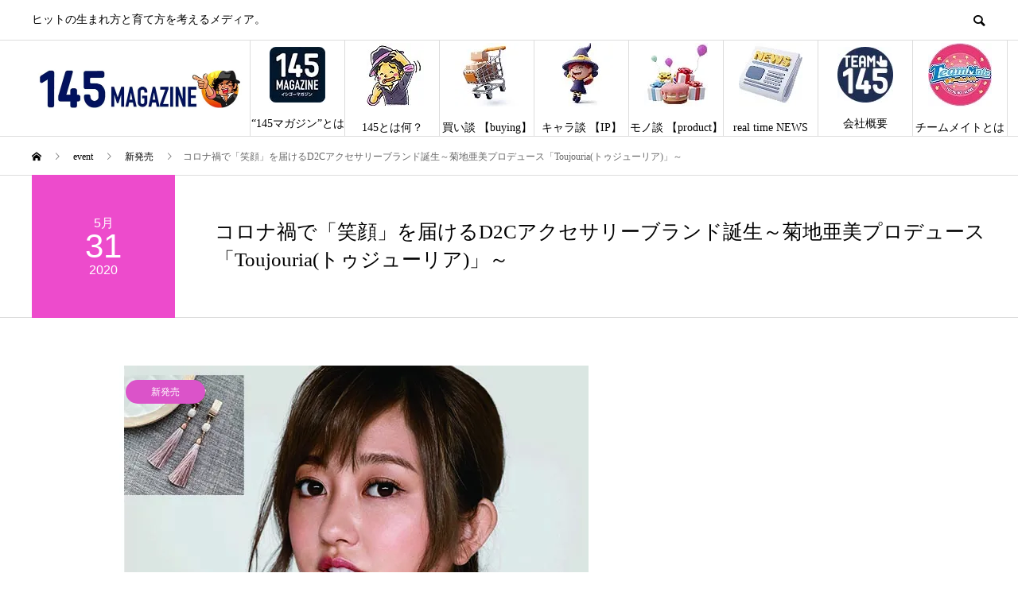

--- FILE ---
content_type: text/html; charset=UTF-8
request_url: https://145magazine.jp/event/kikuchiami2005/
body_size: 17778
content:
<!DOCTYPE html>
<html lang="ja" prefix="og: http://ogp.me/ns#">
<head>
<meta charset="UTF-8">
<meta name="viewport" content="width=device-width">
<meta name="format-detection" content="telephone=no">
<meta name="description" content="　コロナ禍において、皆に明るさをもたらすように、と願いが込められているそのアクセサリーブランドはプロデューサーをつとめる 菊地亜美 さんのひととなりをよく示しています。">
<meta name='robots' content='index, follow, max-image-preview:large, max-snippet:-1, max-video-preview:-1'/>
  <meta property="og:type" content="article">
  <meta property="og:url" content="https://145magazine.jp/event/kikuchiami2005/">
  <meta property="og:title" content="コロナ禍で「笑顔」を届けるD2Cアクセサリーブランド誕生～菊地亜美プロデュース「Toujouria(トゥジューリア)」～ - 145MAGAZINE">
  <meta property="og:description" content="　コロナ禍において、皆に明るさをもたらすように、と願いが込められているそのアクセサリーブランドはプロデューサーをつとめる 菊地亜美 さんのひととなりをよく示しています。">
  <meta property="og:site_name" content="145MAGAZINE">
  <meta property="og:image" content="https://i0.wp.com/145magazine.jp/wp-content/uploads/2020/05/%E8%8F%8A%E5%9C%B0%E4%BA%9C%E7%BE%8ED2C%E3%81%AE%E3%82%A2%E3%82%AF%E3%82%BB%E3%83%95%E3%82%99%E3%83%A9%E3%83%B3%E3%83%88%E3%82%99.jpg?fit=600%2C450&amp;ssl=1">
  <meta property="og:image:secure_url" content="https://i0.wp.com/145magazine.jp/wp-content/uploads/2020/05/%E8%8F%8A%E5%9C%B0%E4%BA%9C%E7%BE%8ED2C%E3%81%AE%E3%82%A2%E3%82%AF%E3%82%BB%E3%83%95%E3%82%99%E3%83%A9%E3%83%B3%E3%83%88%E3%82%99.jpg?fit=600%2C450&amp;ssl=1">
  <meta property="og:image:width" content="600">
  <meta property="og:image:height" content="450">
    <meta property="fb:app_id" content="1171031433228853">
    <meta name="twitter:card" content="summary">
  <meta name="twitter:site" content="@145magazine_jp">
  <meta name="twitter:creator" content="145magazine_jp">
  <meta name="twitter:title" content="コロナ禍で「笑顔」を届けるD2Cアクセサリーブランド誕生～菊地亜美プロデュース「Toujouria(トゥジューリア)」～ - 145MAGAZINE">
  <meta property="twitter:description" content="　コロナ禍において、皆に明るさをもたらすように、と願いが込められているそのアクセサリーブランドはプロデューサーをつとめる 菊地亜美 さんのひととなりをよく示しています。">
    <meta name="twitter:image:src" content="https://i0.wp.com/145magazine.jp/wp-content/uploads/2020/05/%E8%8F%8A%E5%9C%B0%E4%BA%9C%E7%BE%8ED2C%E3%81%AE%E3%82%A2%E3%82%AF%E3%82%BB%E3%83%95%E3%82%99%E3%83%A9%E3%83%B3%E3%83%88%E3%82%99.jpg?resize=450%2C450&amp;ssl=1">
  
	<!-- This site is optimized with the Yoast SEO Premium plugin v24.5 (Yoast SEO v24.9) - https://yoast.com/wordpress/plugins/seo/ -->
	<title>コロナ禍で「笑顔」を届けるD2Cアクセサリーブランド誕生～菊地亜美プロデュース「Toujouria(トゥジューリア)」～ - 145MAGAZINE</title>
	<meta name="description" content="キャラとものづくりと、小売DXと。３つの話題の垣根を超えて、「感度」高くNewsを取り上げ、現場に目を向け「感動」を伝えるメディアです。"/>
	<link rel="canonical" href="https://145magazine.jp/event/kikuchiami2005/"/>
	<meta property="og:locale" content="ja_JP"/>
	<meta property="og:type" content="article"/>
	<meta property="og:title" content="コロナ禍で「笑顔」を届けるD2Cアクセサリーブランド誕生～菊地亜美プロデュース「Toujouria(トゥジューリア)」～"/>
	<meta property="og:description" content="キャラとものづくりと、小売DXと。３つの話題の垣根を超えて、「感度」高くNewsを取り上げ、現場に目を向け「感動」を伝えるメディアです。"/>
	<meta property="og:url" content="https://145magazine.jp/event/kikuchiami2005/"/>
	<meta property="og:site_name" content="145MAGAZINE"/>
	<meta property="article:publisher" content="https://www.facebook.com/145magazine"/>
	<meta property="article:modified_time" content="2025-03-03T11:16:22+00:00"/>
	<meta property="og:image" content="https://145magazine.jp/wp-content/uploads/2020/05/菊地亜美D2Cのアクセブランド.jpg"/>
	<meta property="og:image:width" content="600"/>
	<meta property="og:image:height" content="450"/>
	<meta property="og:image:type" content="image/jpeg"/>
	<meta name="twitter:card" content="summary_large_image"/>
	<meta name="twitter:site" content="@145magazine_jp"/>
	<meta name="twitter:label1" content="推定読み取り時間"/>
	<meta name="twitter:data1" content="5分"/>
	<script type="application/ld+json" class="yoast-schema-graph">{"@context":"https://schema.org","@graph":[{"@type":"WebPage","@id":"https://145magazine.jp/event/kikuchiami2005/","url":"https://145magazine.jp/event/kikuchiami2005/","name":"コロナ禍で「笑顔」を届けるD2Cアクセサリーブランド誕生～菊地亜美プロデュース「Toujouria(トゥジューリア)」～ - 145MAGAZINE","isPartOf":{"@id":"https://145magazine.jp/#website"},"primaryImageOfPage":{"@id":"https://145magazine.jp/event/kikuchiami2005/#primaryimage"},"image":{"@id":"https://145magazine.jp/event/kikuchiami2005/#primaryimage"},"thumbnailUrl":"https://i0.wp.com/145magazine.jp/wp-content/uploads/2020/05/%E8%8F%8A%E5%9C%B0%E4%BA%9C%E7%BE%8ED2C%E3%81%AE%E3%82%A2%E3%82%AF%E3%82%BB%E3%83%95%E3%82%99%E3%83%A9%E3%83%B3%E3%83%88%E3%82%99.jpg?fit=600%2C450&ssl=1","datePublished":"2020-05-31T12:26:55+00:00","dateModified":"2025-03-03T11:16:22+00:00","description":"キャラとものづくりと、小売DXと。３つの話題の垣根を超えて、「感度」高くNewsを取り上げ、現場に目を向け「感動」を伝えるメディアです。","breadcrumb":{"@id":"https://145magazine.jp/event/kikuchiami2005/#breadcrumb"},"inLanguage":"ja","potentialAction":[{"@type":"ReadAction","target":["https://145magazine.jp/event/kikuchiami2005/"]}]},{"@type":"ImageObject","inLanguage":"ja","@id":"https://145magazine.jp/event/kikuchiami2005/#primaryimage","url":"https://i0.wp.com/145magazine.jp/wp-content/uploads/2020/05/%E8%8F%8A%E5%9C%B0%E4%BA%9C%E7%BE%8ED2C%E3%81%AE%E3%82%A2%E3%82%AF%E3%82%BB%E3%83%95%E3%82%99%E3%83%A9%E3%83%B3%E3%83%88%E3%82%99.jpg?fit=600%2C450&ssl=1","contentUrl":"https://i0.wp.com/145magazine.jp/wp-content/uploads/2020/05/%E8%8F%8A%E5%9C%B0%E4%BA%9C%E7%BE%8ED2C%E3%81%AE%E3%82%A2%E3%82%AF%E3%82%BB%E3%83%95%E3%82%99%E3%83%A9%E3%83%B3%E3%83%88%E3%82%99.jpg?fit=600%2C450&ssl=1","width":600,"height":450,"caption":"菊地亜美D2Cのアクセブランド"},{"@type":"BreadcrumbList","@id":"https://145magazine.jp/event/kikuchiami2005/#breadcrumb","itemListElement":[{"@type":"ListItem","position":1,"name":"ホーム","item":"https://145magazine.jp/"},{"@type":"ListItem","position":2,"name":"event","item":"https://145magazine.jp/event/"},{"@type":"ListItem","position":3,"name":"新発売","item":"https://145magazine.jp/event_tag/new-release/"},{"@type":"ListItem","position":4,"name":"コロナ禍で「笑顔」を届けるD2Cアクセサリーブランド誕生～菊地亜美プロデュース「Toujouria(トゥジューリア)」～"}]},{"@type":"WebSite","@id":"https://145magazine.jp/#website","url":"https://145magazine.jp/","name":"145MAGAZINE","description":"ヒットの生まれ方と育て方を考えるメディア。","publisher":{"@id":"https://145magazine.jp/#organization"},"alternateName":"145MAG","potentialAction":[{"@type":"SearchAction","target":{"@type":"EntryPoint","urlTemplate":"https://145magazine.jp/?s={search_term_string}"},"query-input":{"@type":"PropertyValueSpecification","valueRequired":true,"valueName":"search_term_string"}}],"inLanguage":"ja"},{"@type":"Organization","@id":"https://145magazine.jp/#organization","name":"株式会社team145","alternateName":"team145.inc","url":"https://145magazine.jp/","logo":{"@type":"ImageObject","inLanguage":"ja","@id":"https://145magazine.jp/#/schema/logo/image/","url":"https://i0.wp.com/145magazine.jp/wp-content/uploads/2022/02/修正team145ロゴ.jpg?fit=111%2C111&ssl=1","contentUrl":"https://i0.wp.com/145magazine.jp/wp-content/uploads/2022/02/修正team145ロゴ.jpg?fit=111%2C111&ssl=1","width":111,"height":111,"caption":"株式会社team145"},"image":{"@id":"https://145magazine.jp/#/schema/logo/image/"},"sameAs":["https://www.facebook.com/145magazine","https://x.com/145magazine_jp","https://www.youtube.com/@145channel"]}]}</script>
	<!-- / Yoast SEO Premium plugin. -->


<link rel='dns-prefetch' href='//stats.wp.com'/>
<link rel='preconnect' href='//i0.wp.com'/>
<link rel='preconnect' href='//c0.wp.com'/>
<link rel="alternate" type="application/rss+xml" title="145MAGAZINE &raquo; フィード" href="https://145magazine.jp/feed/"/>
<link rel="alternate" type="application/rss+xml" title="145MAGAZINE &raquo; コメントフィード" href="https://145magazine.jp/comments/feed/"/>
<link rel="alternate" title="oEmbed (JSON)" type="application/json+oembed" href="https://145magazine.jp/wp-json/oembed/1.0/embed?url=https%3A%2F%2F145magazine.jp%2Fevent%2Fkikuchiami2005%2F"/>
<link rel="alternate" title="oEmbed (XML)" type="text/xml+oembed" href="https://145magazine.jp/wp-json/oembed/1.0/embed?url=https%3A%2F%2F145magazine.jp%2Fevent%2Fkikuchiami2005%2F&#038;format=xml"/>
		<!-- This site uses the Google Analytics by MonsterInsights plugin v9.2.2 - Using Analytics tracking - https://www.monsterinsights.com/ -->
							<script src="//www.googletagmanager.com/gtag/js?id=G-5XW393XKYZ" data-cfasync="false" data-wpfc-render="false" type="text/javascript" async></script>
			<script data-cfasync="false" data-wpfc-render="false" type="text/javascript">var mi_version='9.2.2';var mi_track_user=true;var mi_no_track_reason='';var MonsterInsightsDefaultLocations={"page_location":"https:\/\/145magazine.jp\/event\/kikuchiami2005\/"};if(typeof MonsterInsightsPrivacyGuardFilter==='function'){var MonsterInsightsLocations=(typeof MonsterInsightsExcludeQuery==='object')?MonsterInsightsPrivacyGuardFilter(MonsterInsightsExcludeQuery):MonsterInsightsPrivacyGuardFilter(MonsterInsightsDefaultLocations);}else{var MonsterInsightsLocations=(typeof MonsterInsightsExcludeQuery==='object')?MonsterInsightsExcludeQuery:MonsterInsightsDefaultLocations;}var disableStrs=['ga-disable-G-5XW393XKYZ',];function __gtagTrackerIsOptedOut(){for(var index=0;index<disableStrs.length;index++){if(document.cookie.indexOf(disableStrs[index]+'=true')>-1){return true;}}return false;}if(__gtagTrackerIsOptedOut()){for(var index=0;index<disableStrs.length;index++){window[disableStrs[index]]=true;}}function __gtagTrackerOptout(){for(var index=0;index<disableStrs.length;index++){document.cookie=disableStrs[index]+'=true; expires=Thu, 31 Dec 2099 23:59:59 UTC; path=/';window[disableStrs[index]]=true;}}if('undefined'===typeof gaOptout){function gaOptout(){__gtagTrackerOptout();}}window.dataLayer=window.dataLayer||[];window.MonsterInsightsDualTracker={helpers:{},trackers:{},};if(mi_track_user){function __gtagDataLayer(){dataLayer.push(arguments);}function __gtagTracker(type,name,parameters){if(!parameters){parameters={};}if(parameters.send_to){__gtagDataLayer.apply(null,arguments);return;}if(type==='event'){parameters.send_to=monsterinsights_frontend.v4_id;var hookName=name;if(typeof parameters['event_category']!=='undefined'){hookName=parameters['event_category']+':'+name;}if(typeof MonsterInsightsDualTracker.trackers[hookName]!=='undefined'){MonsterInsightsDualTracker.trackers[hookName](parameters);}else{__gtagDataLayer('event',name,parameters);}}else{__gtagDataLayer.apply(null,arguments);}}__gtagTracker('js',new Date());__gtagTracker('set',{'developer_id.dZGIzZG':true,});if(MonsterInsightsLocations.page_location){__gtagTracker('set',MonsterInsightsLocations);}__gtagTracker('config','G-5XW393XKYZ',{"forceSSL":"true","link_attribution":"true"});window.gtag=__gtagTracker;(function(){var noopfn=function(){return null;};var newtracker=function(){return new Tracker();};var Tracker=function(){return null;};var p=Tracker.prototype;p.get=noopfn;p.set=noopfn;p.send=function(){var args=Array.prototype.slice.call(arguments);args.unshift('send');__gaTracker.apply(null,args);};var __gaTracker=function(){var len=arguments.length;if(len===0){return;}var f=arguments[len-1];if(typeof f!=='object'||f===null||typeof f.hitCallback!=='function'){if('send'===arguments[0]){var hitConverted,hitObject=false,action;if('event'===arguments[1]){if('undefined'!==typeof arguments[3]){hitObject={'eventAction':arguments[3],'eventCategory':arguments[2],'eventLabel':arguments[4],'value':arguments[5]?arguments[5]:1,}}}if('pageview'===arguments[1]){if('undefined'!==typeof arguments[2]){hitObject={'eventAction':'page_view','page_path':arguments[2],}}}if(typeof arguments[2]==='object'){hitObject=arguments[2];}if(typeof arguments[5]==='object'){Object.assign(hitObject,arguments[5]);}if('undefined'!==typeof arguments[1].hitType){hitObject=arguments[1];if('pageview'===hitObject.hitType){hitObject.eventAction='page_view';}}if(hitObject){action='timing'===arguments[1].hitType?'timing_complete':hitObject.eventAction;hitConverted=mapArgs(hitObject);__gtagTracker('event',action,hitConverted);}}return;}function mapArgs(args){var arg,hit={};var gaMap={'eventCategory':'event_category','eventAction':'event_action','eventLabel':'event_label','eventValue':'event_value','nonInteraction':'non_interaction','timingCategory':'event_category','timingVar':'name','timingValue':'value','timingLabel':'event_label','page':'page_path','location':'page_location','title':'page_title','referrer':'page_referrer',};for(arg in args){if(!(!args.hasOwnProperty(arg)||!gaMap.hasOwnProperty(arg))){hit[gaMap[arg]]=args[arg];}else{hit[arg]=args[arg];}}return hit;}try{f.hitCallback();}catch(ex){}};__gaTracker.create=newtracker;__gaTracker.getByName=newtracker;__gaTracker.getAll=function(){return[];};__gaTracker.remove=noopfn;__gaTracker.loaded=true;window['__gaTracker']=__gaTracker;})();}else{console.log("");(function(){function __gtagTracker(){return null;}window['__gtagTracker']=__gtagTracker;window['gtag']=__gtagTracker;})();}</script>
				<!-- / Google Analytics by MonsterInsights -->
		<style id='wp-img-auto-sizes-contain-inline-css' type='text/css'>img:is([sizes=auto i],[sizes^="auto," i]){contain-intrinsic-size:3000px 1500px}</style>
<link rel='stylesheet' id='jetpack_related-posts-css' href='https://c0.wp.com/p/jetpack/14.2/modules/related-posts/related-posts.css' type='text/css' media='all'/>
<style id='wp-block-library-inline-css' type='text/css'>:root{--wp-block-synced-color:#7a00df;--wp-block-synced-color--rgb:122 , 0 , 223;--wp-bound-block-color:var(--wp-block-synced-color);--wp-editor-canvas-background:#ddd;--wp-admin-theme-color:#007cba;--wp-admin-theme-color--rgb:0 , 124 , 186;--wp-admin-theme-color-darker-10:#006ba1;--wp-admin-theme-color-darker-10--rgb:0 , 107 , 160.5;--wp-admin-theme-color-darker-20:#005a87;--wp-admin-theme-color-darker-20--rgb:0 , 90 , 135;--wp-admin-border-width-focus:2px}@media (min-resolution:192dpi){:root{--wp-admin-border-width-focus:1.5px}}.wp-element-button{cursor:pointer}:root .has-very-light-gray-background-color{background-color:#eee}:root .has-very-dark-gray-background-color{background-color:#313131}:root .has-very-light-gray-color{color:#eee}:root .has-very-dark-gray-color{color:#313131}:root .has-vivid-green-cyan-to-vivid-cyan-blue-gradient-background{background:linear-gradient(135deg,#00d084,#0693e3)}:root .has-purple-crush-gradient-background{background:linear-gradient(135deg,#34e2e4,#4721fb 50%,#ab1dfe)}:root .has-hazy-dawn-gradient-background{background:linear-gradient(135deg,#faaca8,#dad0ec)}:root .has-subdued-olive-gradient-background{background:linear-gradient(135deg,#fafae1,#67a671)}:root .has-atomic-cream-gradient-background{background:linear-gradient(135deg,#fdd79a,#004a59)}:root .has-nightshade-gradient-background{background:linear-gradient(135deg,#330968,#31cdcf)}:root .has-midnight-gradient-background{background:linear-gradient(135deg,#020381,#2874fc)}:root{--wp--preset--font-size--normal:16px;--wp--preset--font-size--huge:42px}.has-regular-font-size{font-size:1em}.has-larger-font-size{font-size:2.625em}.has-normal-font-size{font-size:var(--wp--preset--font-size--normal)}.has-huge-font-size{font-size:var(--wp--preset--font-size--huge)}.has-text-align-center{text-align:center}.has-text-align-left{text-align:left}.has-text-align-right{text-align:right}.has-fit-text{white-space:nowrap!important}#end-resizable-editor-section{display:none}.aligncenter{clear:both}.items-justified-left{justify-content:flex-start}.items-justified-center{justify-content:center}.items-justified-right{justify-content:flex-end}.items-justified-space-between{justify-content:space-between}.screen-reader-text{border:0;clip-path:inset(50%);height:1px;margin:-1px;overflow:hidden;padding:0;position:absolute;width:1px;word-wrap:normal!important}.screen-reader-text:focus{background-color:#ddd;clip-path:none;color:#444;display:block;font-size:1em;height:auto;left:5px;line-height:normal;padding:15px 23px 14px;text-decoration:none;top:5px;width:auto;z-index:100000}html :where(.has-border-color){border-style:solid}html :where([style*=border-top-color]){border-top-style:solid}html :where([style*=border-right-color]){border-right-style:solid}html :where([style*=border-bottom-color]){border-bottom-style:solid}html :where([style*=border-left-color]){border-left-style:solid}html :where([style*=border-width]){border-style:solid}html :where([style*=border-top-width]){border-top-style:solid}html :where([style*=border-right-width]){border-right-style:solid}html :where([style*=border-bottom-width]){border-bottom-style:solid}html :where([style*=border-left-width]){border-left-style:solid}html :where(img[class*=wp-image-]){height:auto;max-width:100%}:where(figure){margin:0 0 1em}html :where(.is-position-sticky){--wp-admin--admin-bar--position-offset:var(--wp-admin--admin-bar--height,0)}@media screen and (max-width:600px){html :where(.is-position-sticky){--wp-admin--admin-bar--position-offset:0}}</style><style id='wp-block-image-inline-css' type='text/css'>.wp-block-image>a,.wp-block-image>figure>a{display:inline-block}.wp-block-image img{box-sizing:border-box;height:auto;max-width:100%;vertical-align:bottom}@media not (prefers-reduced-motion){.wp-block-image img.hide{visibility:hidden}.wp-block-image img.show{animation:show-content-image .4s}}.wp-block-image[style*="border-radius"] img,.wp-block-image[style*="border-radius"]>a{border-radius:inherit}.wp-block-image.has-custom-border img{box-sizing:border-box}.wp-block-image.aligncenter{text-align:center}.wp-block-image.alignfull>a,.wp-block-image.alignwide>a{width:100%}.wp-block-image.alignfull img,.wp-block-image.alignwide img{height:auto;width:100%}.wp-block-image .aligncenter,.wp-block-image .alignleft,.wp-block-image .alignright,.wp-block-image.aligncenter,.wp-block-image.alignleft,.wp-block-image.alignright{display:table}.wp-block-image .aligncenter>figcaption,.wp-block-image .alignleft>figcaption,.wp-block-image .alignright>figcaption,.wp-block-image.aligncenter>figcaption,.wp-block-image.alignleft>figcaption,.wp-block-image.alignright>figcaption{caption-side:bottom;display:table-caption}.wp-block-image .alignleft{float:left;margin:.5em 1em .5em 0}.wp-block-image .alignright{float:right;margin:.5em 0 .5em 1em}.wp-block-image .aligncenter{margin-left:auto;margin-right:auto}.wp-block-image :where(figcaption){margin-bottom:1em;margin-top:.5em}.wp-block-image.is-style-circle-mask img{border-radius:9999px}@supports ((-webkit-mask-image:none) or (mask-image:none)) or (-webkit-mask-image:none){.wp-block-image.is-style-circle-mask img{border-radius:0;-webkit-mask-image:url('data:image/svg+xml;utf8,<svg viewBox="0 0 100 100" xmlns="http://www.w3.org/2000/svg"><circle cx="50" cy="50" r="50"/></svg>');mask-image:url('data:image/svg+xml;utf8,<svg viewBox="0 0 100 100" xmlns="http://www.w3.org/2000/svg"><circle cx="50" cy="50" r="50"/></svg>');mask-mode:alpha;-webkit-mask-position:center;mask-position:center;-webkit-mask-repeat:no-repeat;mask-repeat:no-repeat;-webkit-mask-size:contain;mask-size:contain}}:root :where(.wp-block-image.is-style-rounded img,.wp-block-image .is-style-rounded img){border-radius:9999px}.wp-block-image figure{margin:0}.wp-lightbox-container{display:flex;flex-direction:column;position:relative}.wp-lightbox-container img{cursor:zoom-in}.wp-lightbox-container img:hover+button{opacity:1}.wp-lightbox-container button{align-items:center;backdrop-filter:blur(16px) saturate(180%);background-color:#5a5a5a40;border:none;border-radius:4px;cursor:zoom-in;display:flex;height:20px;justify-content:center;opacity:0;padding:0;position:absolute;right:16px;text-align:center;top:16px;width:20px;z-index:100}@media not (prefers-reduced-motion){.wp-lightbox-container button{transition:opacity .2s ease}}.wp-lightbox-container button:focus-visible{outline:3px auto #5a5a5a40;outline:3px auto -webkit-focus-ring-color;outline-offset:3px}.wp-lightbox-container button:hover{cursor:pointer;opacity:1}.wp-lightbox-container button:focus{opacity:1}.wp-lightbox-container button:focus,.wp-lightbox-container button:hover,.wp-lightbox-container button:not(:hover):not(:active):not(.has-background){background-color:#5a5a5a40;border:none}.wp-lightbox-overlay{box-sizing:border-box;cursor:zoom-out;height:100vh;left:0;overflow:hidden;position:fixed;top:0;visibility:hidden;width:100%;z-index:100000}.wp-lightbox-overlay .close-button{align-items:center;cursor:pointer;display:flex;justify-content:center;min-height:40px;min-width:40px;padding:0;position:absolute;right:calc(env(safe-area-inset-right) + 16px);top:calc(env(safe-area-inset-top) + 16px);z-index:5000000}.wp-lightbox-overlay .close-button:focus,.wp-lightbox-overlay .close-button:hover,.wp-lightbox-overlay .close-button:not(:hover):not(:active):not(.has-background){background:none;border:none}.wp-lightbox-overlay .lightbox-image-container{height:var(--wp--lightbox-container-height);left:50%;overflow:hidden;position:absolute;top:50%;transform:translate(-50%,-50%);transform-origin:top left;width:var(--wp--lightbox-container-width);z-index:9999999999}.wp-lightbox-overlay .wp-block-image{align-items:center;box-sizing:border-box;display:flex;height:100%;justify-content:center;margin:0;position:relative;transform-origin:0 0;width:100%;z-index:3000000}.wp-lightbox-overlay .wp-block-image img{height:var(--wp--lightbox-image-height);min-height:var(--wp--lightbox-image-height);min-width:var(--wp--lightbox-image-width);width:var(--wp--lightbox-image-width)}.wp-lightbox-overlay .wp-block-image figcaption{display:none}.wp-lightbox-overlay button{background:none;border:none}.wp-lightbox-overlay .scrim{background-color:#fff;height:100%;opacity:.9;position:absolute;width:100%;z-index:2000000}.wp-lightbox-overlay.active{visibility:visible}@media not (prefers-reduced-motion){.wp-lightbox-overlay.active{animation:turn-on-visibility .25s both}.wp-lightbox-overlay.active img{animation:turn-on-visibility .35s both}.wp-lightbox-overlay.show-closing-animation:not(.active){animation:turn-off-visibility .35s both}.wp-lightbox-overlay.show-closing-animation:not(.active) img{animation:turn-off-visibility .25s both}.wp-lightbox-overlay.zoom.active{animation:none;opacity:1;visibility:visible}.wp-lightbox-overlay.zoom.active .lightbox-image-container{animation:lightbox-zoom-in .4s}.wp-lightbox-overlay.zoom.active .lightbox-image-container img{animation:none}.wp-lightbox-overlay.zoom.active .scrim{animation:turn-on-visibility .4s forwards}.wp-lightbox-overlay.zoom.show-closing-animation:not(.active){animation:none}.wp-lightbox-overlay.zoom.show-closing-animation:not(.active) .lightbox-image-container{animation:lightbox-zoom-out .4s}.wp-lightbox-overlay.zoom.show-closing-animation:not(.active) .lightbox-image-container img{animation:none}.wp-lightbox-overlay.zoom.show-closing-animation:not(.active) .scrim{animation:turn-off-visibility .4s forwards}}@keyframes show-content-image{0%{visibility:hidden}99%{visibility:hidden}to{visibility:visible}}@keyframes turn-on-visibility{0%{opacity:0}to{opacity:1}}@keyframes turn-off-visibility{0%{opacity:1;visibility:visible}99%{opacity:0;visibility:visible}to{opacity:0;visibility:hidden}}@keyframes lightbox-zoom-in{0%{transform:translate(calc((-100vw + var(--wp--lightbox-scrollbar-width))/2 + var(--wp--lightbox-initial-left-position)),calc(-50vh + var(--wp--lightbox-initial-top-position))) scale(var(--wp--lightbox-scale))}to{transform:translate(-50%,-50%) scale(1)}}@keyframes lightbox-zoom-out{0%{transform:translate(-50%,-50%) scale(1);visibility:visible}99%{visibility:visible}to{transform:translate(calc((-100vw + var(--wp--lightbox-scrollbar-width))/2 + var(--wp--lightbox-initial-left-position)),calc(-50vh + var(--wp--lightbox-initial-top-position))) scale(var(--wp--lightbox-scale));visibility:hidden}}</style>
<style id='global-styles-inline-css' type='text/css'>:root{--wp--preset--aspect-ratio--square:1;--wp--preset--aspect-ratio--4-3: 4/3;--wp--preset--aspect-ratio--3-4: 3/4;--wp--preset--aspect-ratio--3-2: 3/2;--wp--preset--aspect-ratio--2-3: 2/3;--wp--preset--aspect-ratio--16-9: 16/9;--wp--preset--aspect-ratio--9-16: 9/16;--wp--preset--color--black:#000;--wp--preset--color--cyan-bluish-gray:#abb8c3;--wp--preset--color--white:#fff;--wp--preset--color--pale-pink:#f78da7;--wp--preset--color--vivid-red:#cf2e2e;--wp--preset--color--luminous-vivid-orange:#ff6900;--wp--preset--color--luminous-vivid-amber:#fcb900;--wp--preset--color--light-green-cyan:#7bdcb5;--wp--preset--color--vivid-green-cyan:#00d084;--wp--preset--color--pale-cyan-blue:#8ed1fc;--wp--preset--color--vivid-cyan-blue:#0693e3;--wp--preset--color--vivid-purple:#9b51e0;--wp--preset--gradient--vivid-cyan-blue-to-vivid-purple:linear-gradient(135deg,#0693e3 0%,#9b51e0 100%);--wp--preset--gradient--light-green-cyan-to-vivid-green-cyan:linear-gradient(135deg,#7adcb4 0%,#00d082 100%);--wp--preset--gradient--luminous-vivid-amber-to-luminous-vivid-orange:linear-gradient(135deg,#fcb900 0%,#ff6900 100%);--wp--preset--gradient--luminous-vivid-orange-to-vivid-red:linear-gradient(135deg,#ff6900 0%,#cf2e2e 100%);--wp--preset--gradient--very-light-gray-to-cyan-bluish-gray:linear-gradient(135deg,#eee 0%,#a9b8c3 100%);--wp--preset--gradient--cool-to-warm-spectrum:linear-gradient(135deg,#4aeadc 0%,#9778d1 20%,#cf2aba 40%,#ee2c82 60%,#fb6962 80%,#fef84c 100%);--wp--preset--gradient--blush-light-purple:linear-gradient(135deg,#ffceec 0%,#9896f0 100%);--wp--preset--gradient--blush-bordeaux:linear-gradient(135deg,#fecda5 0%,#fe2d2d 50%,#6b003e 100%);--wp--preset--gradient--luminous-dusk:linear-gradient(135deg,#ffcb70 0%,#c751c0 50%,#4158d0 100%);--wp--preset--gradient--pale-ocean:linear-gradient(135deg,#fff5cb 0%,#b6e3d4 50%,#33a7b5 100%);--wp--preset--gradient--electric-grass:linear-gradient(135deg,#caf880 0%,#71ce7e 100%);--wp--preset--gradient--midnight:linear-gradient(135deg,#020381 0%,#2874fc 100%);--wp--preset--font-size--small:13px;--wp--preset--font-size--medium:20px;--wp--preset--font-size--large:36px;--wp--preset--font-size--x-large:42px;--wp--preset--spacing--20:.44rem;--wp--preset--spacing--30:.67rem;--wp--preset--spacing--40:1rem;--wp--preset--spacing--50:1.5rem;--wp--preset--spacing--60:2.25rem;--wp--preset--spacing--70:3.38rem;--wp--preset--spacing--80:5.06rem;--wp--preset--shadow--natural:6px 6px 9px rgba(0,0,0,.2);--wp--preset--shadow--deep:12px 12px 50px rgba(0,0,0,.4);--wp--preset--shadow--sharp:6px 6px 0 rgba(0,0,0,.2);--wp--preset--shadow--outlined:6px 6px 0 -3px #fff , 6px 6px #000;--wp--preset--shadow--crisp:6px 6px 0 #000}:where(.is-layout-flex){gap:.5em}:where(.is-layout-grid){gap:.5em}body .is-layout-flex{display:flex}.is-layout-flex{flex-wrap:wrap;align-items:center}.is-layout-flex > :is(*, div){margin:0}body .is-layout-grid{display:grid}.is-layout-grid > :is(*, div){margin:0}:where(.wp-block-columns.is-layout-flex){gap:2em}:where(.wp-block-columns.is-layout-grid){gap:2em}:where(.wp-block-post-template.is-layout-flex){gap:1.25em}:where(.wp-block-post-template.is-layout-grid){gap:1.25em}.has-black-color{color:var(--wp--preset--color--black)!important}.has-cyan-bluish-gray-color{color:var(--wp--preset--color--cyan-bluish-gray)!important}.has-white-color{color:var(--wp--preset--color--white)!important}.has-pale-pink-color{color:var(--wp--preset--color--pale-pink)!important}.has-vivid-red-color{color:var(--wp--preset--color--vivid-red)!important}.has-luminous-vivid-orange-color{color:var(--wp--preset--color--luminous-vivid-orange)!important}.has-luminous-vivid-amber-color{color:var(--wp--preset--color--luminous-vivid-amber)!important}.has-light-green-cyan-color{color:var(--wp--preset--color--light-green-cyan)!important}.has-vivid-green-cyan-color{color:var(--wp--preset--color--vivid-green-cyan)!important}.has-pale-cyan-blue-color{color:var(--wp--preset--color--pale-cyan-blue)!important}.has-vivid-cyan-blue-color{color:var(--wp--preset--color--vivid-cyan-blue)!important}.has-vivid-purple-color{color:var(--wp--preset--color--vivid-purple)!important}.has-black-background-color{background-color:var(--wp--preset--color--black)!important}.has-cyan-bluish-gray-background-color{background-color:var(--wp--preset--color--cyan-bluish-gray)!important}.has-white-background-color{background-color:var(--wp--preset--color--white)!important}.has-pale-pink-background-color{background-color:var(--wp--preset--color--pale-pink)!important}.has-vivid-red-background-color{background-color:var(--wp--preset--color--vivid-red)!important}.has-luminous-vivid-orange-background-color{background-color:var(--wp--preset--color--luminous-vivid-orange)!important}.has-luminous-vivid-amber-background-color{background-color:var(--wp--preset--color--luminous-vivid-amber)!important}.has-light-green-cyan-background-color{background-color:var(--wp--preset--color--light-green-cyan)!important}.has-vivid-green-cyan-background-color{background-color:var(--wp--preset--color--vivid-green-cyan)!important}.has-pale-cyan-blue-background-color{background-color:var(--wp--preset--color--pale-cyan-blue)!important}.has-vivid-cyan-blue-background-color{background-color:var(--wp--preset--color--vivid-cyan-blue)!important}.has-vivid-purple-background-color{background-color:var(--wp--preset--color--vivid-purple)!important}.has-black-border-color{border-color:var(--wp--preset--color--black)!important}.has-cyan-bluish-gray-border-color{border-color:var(--wp--preset--color--cyan-bluish-gray)!important}.has-white-border-color{border-color:var(--wp--preset--color--white)!important}.has-pale-pink-border-color{border-color:var(--wp--preset--color--pale-pink)!important}.has-vivid-red-border-color{border-color:var(--wp--preset--color--vivid-red)!important}.has-luminous-vivid-orange-border-color{border-color:var(--wp--preset--color--luminous-vivid-orange)!important}.has-luminous-vivid-amber-border-color{border-color:var(--wp--preset--color--luminous-vivid-amber)!important}.has-light-green-cyan-border-color{border-color:var(--wp--preset--color--light-green-cyan)!important}.has-vivid-green-cyan-border-color{border-color:var(--wp--preset--color--vivid-green-cyan)!important}.has-pale-cyan-blue-border-color{border-color:var(--wp--preset--color--pale-cyan-blue)!important}.has-vivid-cyan-blue-border-color{border-color:var(--wp--preset--color--vivid-cyan-blue)!important}.has-vivid-purple-border-color{border-color:var(--wp--preset--color--vivid-purple)!important}.has-vivid-cyan-blue-to-vivid-purple-gradient-background{background:var(--wp--preset--gradient--vivid-cyan-blue-to-vivid-purple)!important}.has-light-green-cyan-to-vivid-green-cyan-gradient-background{background:var(--wp--preset--gradient--light-green-cyan-to-vivid-green-cyan)!important}.has-luminous-vivid-amber-to-luminous-vivid-orange-gradient-background{background:var(--wp--preset--gradient--luminous-vivid-amber-to-luminous-vivid-orange)!important}.has-luminous-vivid-orange-to-vivid-red-gradient-background{background:var(--wp--preset--gradient--luminous-vivid-orange-to-vivid-red)!important}.has-very-light-gray-to-cyan-bluish-gray-gradient-background{background:var(--wp--preset--gradient--very-light-gray-to-cyan-bluish-gray)!important}.has-cool-to-warm-spectrum-gradient-background{background:var(--wp--preset--gradient--cool-to-warm-spectrum)!important}.has-blush-light-purple-gradient-background{background:var(--wp--preset--gradient--blush-light-purple)!important}.has-blush-bordeaux-gradient-background{background:var(--wp--preset--gradient--blush-bordeaux)!important}.has-luminous-dusk-gradient-background{background:var(--wp--preset--gradient--luminous-dusk)!important}.has-pale-ocean-gradient-background{background:var(--wp--preset--gradient--pale-ocean)!important}.has-electric-grass-gradient-background{background:var(--wp--preset--gradient--electric-grass)!important}.has-midnight-gradient-background{background:var(--wp--preset--gradient--midnight)!important}.has-small-font-size{font-size:var(--wp--preset--font-size--small)!important}.has-medium-font-size{font-size:var(--wp--preset--font-size--medium)!important}.has-large-font-size{font-size:var(--wp--preset--font-size--large)!important}.has-x-large-font-size{font-size:var(--wp--preset--font-size--x-large)!important}</style>

<style id='classic-theme-styles-inline-css' type='text/css'>.wp-block-button__link{color:#fff;background-color:#32373c;border-radius:9999px;box-shadow:none;text-decoration:none;padding:calc(.667em + 2px) calc(1.333em + 2px);font-size:1.125em}.wp-block-file__button{background:#32373c;color:#fff;text-decoration:none}</style>
<link rel='stylesheet' id='swpm.common-css' href='https://145magazine.jp/wp-content/plugins/simple-membership/css/swpm.common.css?ver=4.4.8' type='text/css' media='all'/>
<link rel='stylesheet' id='swpm-form-builder-css-css' href='https://145magazine.jp/wp-content/plugins/swpm-form-builder/css/swpm-form-builder.css?ver=4.9.3' type='text/css' media='all'/>
<link rel='stylesheet' id='swpm-jqueryui-css-css' href='https://145magazine.jp/wp-content/plugins/swpm-form-builder/css/smoothness/jquery-ui-1.10.3.min.css?ver=4.9.3' type='text/css' media='all'/>
<link rel='stylesheet' id='avant-slick-css' href='https://145magazine.jp/wp-content/themes/avant_tcd060/assets/css/slick.min.css?ver=6.9' type='text/css' media='all'/>
<link rel='stylesheet' id='avant-slick-theme-css' href='https://145magazine.jp/wp-content/themes/avant_tcd060/assets/css/slick-theme.min.css?ver=6.9' type='text/css' media='all'/>
<link rel='stylesheet' id='avant-style-css' href='https://145magazine.jp/wp-content/themes/avant_tcd060/style.css?ver=1.3' type='text/css' media='all'/>
<script type="text/javascript" src="https://c0.wp.com/c/6.9/wp-includes/js/jquery/jquery.min.js" id="jquery-core-js"></script>
<script type="text/javascript" src="https://c0.wp.com/c/6.9/wp-includes/js/jquery/jquery-migrate.min.js" id="jquery-migrate-js"></script>
<script type="text/javascript" id="jetpack_related-posts-js-extra">//<![CDATA[
var related_posts_js_options={"post_heading":"h4"};
//]]></script>
<script type="text/javascript" src="https://c0.wp.com/p/jetpack/14.2/_inc/build/related-posts/related-posts.min.js" id="jetpack_related-posts-js"></script>
<script type="text/javascript" src="https://145magazine.jp/wp-content/plugins/google-analytics-for-wordpress/assets/js/frontend-gtag.min.js?ver=9.2.2" id="monsterinsights-frontend-script-js" async="async" data-wp-strategy="async"></script>
<script data-cfasync="false" data-wpfc-render="false" type="text/javascript" id='monsterinsights-frontend-script-js-extra'>//<![CDATA[
var monsterinsights_frontend={"js_events_tracking":"true","download_extensions":"doc,pdf,ppt,zip,xls,docx,pptx,xlsx","inbound_paths":"[{\"path\":\"\\\/go\\\/\",\"label\":\"affiliate\"},{\"path\":\"\\\/recommend\\\/\",\"label\":\"affiliate\"}]","home_url":"https:\/\/145magazine.jp","hash_tracking":"false","v4_id":"G-5XW393XKYZ"};
//]]></script>
<script type="text/javascript" src="https://145magazine.jp/wp-content/themes/avant_tcd060/assets/js/slick.min.js?ver=1.3" id="avant-slick-js"></script>
<link rel="https://api.w.org/" href="https://145magazine.jp/wp-json/"/><link rel='shortlink' href='https://145magazine.jp/?p=41344'/>
	<style>img#wpstats{display:none}</style>
		<!-- <meta name="swpm" version="4.9.3" /> -->
<link rel="shortcut icon" href="https://145magazine.jp/wp-content/uploads/2020/04/New145マガジンロゴ.jpg">
<style>.c-comment__form-submit:hover,.c-pw__btn:hover,.p-cb__item-btn a,.p-headline,.p-index-event__btn a,.p-nav02__item a,.p-readmore__btn,.p-pager__item span,.p-page-links a{background:#00125d}.c-pw__btn,.p-cb__item-btn a:hover,.p-index-event__btn a:hover,.p-pagetop a:hover,.p-nav02__item a:hover,.p-readmore__btn:hover,.p-page-links>span,.p-page-links a:hover{background:#8224e3}.p-entry__body a{color:#1e73be}body{font-family:"Times New Roman","游明朝","Yu Mincho","游明朝体","YuMincho","ヒラギノ明朝 Pro W3","Hiragino Mincho Pro","HiraMinProN-W3","HGS明朝E","ＭＳ Ｐ明朝","MS PMincho",serif;font-weight:500}.c-logo,.p-entry__header02-title,.p-entry__header02-upper-title,.p-entry__title,.p-footer-widgets__item-title,.p-headline h2,.p-headline02__title,.p-page-header__lower-title,.p-page-header__upper-title,.p-widget__title{font-family:"Times New Roman","游明朝","Yu Mincho","游明朝体","YuMincho","ヒラギノ明朝 Pro W3","Hiragino Mincho Pro","HiraMinProN-W3","HGS明朝E","ＭＳ Ｐ明朝","MS PMincho",serif;font-weight:500}.p-page-header__title{transition-delay:3s}.p-hover-effect--type1:hover img{-webkit-transform:scale(1.2);transform:scale(1.2)}.l-header{background:#fff}.p-global-nav>ul>li>a{color:#000}.p-global-nav .sub-menu a{background:#000;color:#fff}.p-global-nav .sub-menu a:hover{background:#333;color:#fff}.p-global-nav .menu-item-24875.current-menu-item>a,.p-global-nav .menu-item-24875>a:hover{color:#000}.p-global-nav .menu-item-24875.current-menu-item>a::before,.p-global-nav .menu-item-24875>a:hover::before{background:#000}.p-global-nav .menu-item-17977.current-menu-item>a,.p-global-nav .menu-item-17977>a:hover{color:#000}.p-global-nav .menu-item-17977.current-menu-item>a::before,.p-global-nav .menu-item-17977>a:hover::before{background:#000}.p-global-nav .menu-item-858.current-menu-item>a,.p-global-nav .menu-item-858>a:hover{color:#81d742}.p-global-nav .menu-item-858.current-menu-item>a::before,.p-global-nav .menu-item-858>a:hover::before{background:#81d742}.p-global-nav .menu-item-268.current-menu-item>a,.p-global-nav .menu-item-268>a:hover{color:#d33}.p-global-nav .menu-item-268.current-menu-item>a::before,.p-global-nav .menu-item-268>a:hover::before{background:#d33}.p-global-nav .menu-item-52240.current-menu-item>a,.p-global-nav .menu-item-52240>a:hover{color:#000}.p-global-nav .menu-item-52240.current-menu-item>a::before,.p-global-nav .menu-item-52240>a:hover::before{background:#000}.p-global-nav .menu-item-41608.current-menu-item>a,.p-global-nav .menu-item-41608>a:hover{color:#000}.p-global-nav .menu-item-41608.current-menu-item>a::before,.p-global-nav .menu-item-41608>a:hover::before{background:#000}.p-global-nav .menu-item-15070.current-menu-item>a,.p-global-nav .menu-item-15070>a:hover{color:#000}.p-global-nav .menu-item-15070.current-menu-item>a::before,.p-global-nav .menu-item-15070>a:hover::before{background:#000}.p-global-nav .menu-item-31221.current-menu-item>a,.p-global-nav .menu-item-31221>a:hover{color:#000}.p-global-nav .menu-item-31221.current-menu-item>a::before,.p-global-nav .menu-item-31221>a:hover::before{background:#000}.p-footer-links{background:#e6f1f7}.p-footer-widgets{background:#fff}.p-copyright{background:#e6f1f7}.p-ad-info__label{background:#000;color:#fff;font-size:11px}#site-info-widget-5 .p-info__btn{background:#d33;color:#fff}#site-info-widget-5 .p-info__btn:hover{background:#ee2;color:#fff}#site-info-widget-6 .p-info__btn{background:#d33;color:#fff}#site-info-widget-6 .p-info__btn:hover{background:#ee2;color:#fff}#site-info-widget-7 .p-info__btn{background:#d33;color:#fff}#site-info-widget-7 .p-info__btn:hover{background:#ee2;color:#fff}#site-info-widget-8 .p-info__btn{background:#d33;color:#fff}#site-info-widget-8 .p-info__btn:hover{background:#ee2;color:#fff}#site-info-widget-9 .p-info__btn{background:#d33;color:#fff}#site-info-widget-9 .p-info__btn:hover{background:#ee2;color:#fff}#site-info-widget-10 .p-info__btn{background:#d33;color:#fff}#site-info-widget-10 .p-info__btn:hover{background:#ee2;color:#fff}#site-info-widget-11 .p-info__btn{background:#d33;color:#fff}#site-info-widget-11 .p-info__btn:hover{background:#ee2;color:#fff}.p-page-header{background-image:url(https://145magazine.jp/wp-content/uploads/2020/04/FaceBook文字なし-80.jpg)}.p-page-header::before{background-color:#b2b200}.p-page-header__upper-title{font-size:50px}.p-page-header__lower-title{font-size:32px}.p-article07 a[class^="p-hover-effect--"]{border-radius:10px}.p-slider .p-event-cat--611{background:#00560e;color:#fff}.p-event-cat--611:hover{background:#005b1b;color:#fff}.p-slider .p-event-cat--32{background:#000e6d;color:#fff}.p-event-cat--32:hover{background: ;color: }.p-slider .p-event-cat--363{background:#1e73be;color:#fff}.p-event-cat--363:hover{background:#25e8e1;color: }.p-slider .p-event-cat--488{background:#5e5e5e;color:#fff}.p-event-cat--488:hover{background: ;color: }.p-slider .p-event-cat--381{background:#c45f2d;color:#fff}.p-event-cat--381:hover{background:#a32c23;color: }.p-slider .p-event-cat--591{background:#0d0077;color:#ee2}.p-event-cat--591:hover{background:#ff8000;color:#ee2}.p-slider .p-event-cat--374{background:#1e73be;color:#fff}.p-event-cat--374:hover{background: ;color:#27f7f0}.p-slider .p-event-cat--281{background:#ff3a3a;color:#fff}.p-event-cat--281:hover{background:#8224e3;color:#fff}.p-slider .p-event-cat--509{background:#0080a0;color:#fff}.p-event-cat--509:hover{background:#ee2;color:#fff}.p-slider .p-event-cat--401{background:#ee2;color:#ff3838}.p-event-cat--401:hover{background:#ff8000;color:#fff}.p-slider .p-event-cat--280{background:#f49a90;color:#fff}.p-event-cat--280:hover{background: ;color: }.p-slider .p-event-cat--364{background:#db53c9;color:#fff}.p-event-cat--364:hover{background: ;color: }.p-slider .p-event-cat--382{background:#9338b7;color:#fff}.p-event-cat--382:hover{background: ;color: }.p-slider .p-event-cat--500{background:#680029;color:#fff}.p-event-cat--500:hover{background:#680029;color:#fff}.p-slider .p-event-cat--379{background:#356000;color:#fff}.p-event-cat--379:hover{background:#9bef00;color:#fff}.p-entry__header02-upper,.p-slider .slick-dots li.slick-active button::before,.p-slider .slick-dots button:hover::before{background:#ed4bcc}.p-entry__header02-title{font-size:25px}.p-entry__body{font-size:18px}@media screen and (max-width:767px){.p-footer-widgets,.p-social-nav{background:#fff}.p-entry__header02-title{font-size:20px}.p-entry__body{font-size:16px}}@media screen and (max-width:1199px){.p-global-nav{background:rgba(0,0,0,1)}.p-global-nav>ul>li>a,.p-global-nav a,.p-global-nav a:hover,.p-global-nav .sub-menu a,.p-global-nav .sub-menu a:hover{color:#fff!important}.p-global-nav .menu-item-has-children>a>.sub-menu-toggle::before{border-color:#fff}}@media screen and (max-width:991px){.p-page-header__upper{background:#b2b200}.p-page-header__lower{background-image:url(https://145magazine.jp/wp-content/uploads/2020/04/FaceBook文字なし-80.jpg)}}.c-load--type1{border:3px solid rgba(0,18,93,.2);border-top-color:#00125d}</style>
<link rel="icon" href="https://i0.wp.com/145magazine.jp/wp-content/uploads/2020/04/New145%E3%83%9E%E3%82%AB%E3%82%99%E3%82%B7%E3%82%99%E3%83%B3%E3%83%AD%E3%82%B3%E3%82%99.jpg?fit=32%2C32&#038;ssl=1" sizes="32x32"/>
<link rel="icon" href="https://i0.wp.com/145magazine.jp/wp-content/uploads/2020/04/New145%E3%83%9E%E3%82%AB%E3%82%99%E3%82%B7%E3%82%99%E3%83%B3%E3%83%AD%E3%82%B3%E3%82%99.jpg?fit=50%2C50&#038;ssl=1" sizes="192x192"/>
<link rel="apple-touch-icon" href="https://i0.wp.com/145magazine.jp/wp-content/uploads/2020/04/New145%E3%83%9E%E3%82%AB%E3%82%99%E3%82%B7%E3%82%99%E3%83%B3%E3%83%AD%E3%82%B3%E3%82%99.jpg?resize=50%2C50&#038;ssl=1"/>
<meta name="msapplication-TileImage" content="https://i0.wp.com/145magazine.jp/wp-content/uploads/2020/04/New145%E3%83%9E%E3%82%AB%E3%82%99%E3%82%B7%E3%82%99%E3%83%B3%E3%83%AD%E3%82%B3%E3%82%99.jpg?fit=50%2C50&#038;ssl=1"/>
		<style type="text/css" id="wp-custom-css">.swpm-login-form-inner input{margin-top:6px;margin-bottom:6px}.swpm-login-submit{text-align:center}.swpm-text-field{padding:10px;width:100%!important}.swpm-login-form-submit{padding:20px 40px;background-color:#03155a;color:#fff}.swpm-more-tag-not-logged-in{text-align:center;background:#d33;color:#fff;padding:40px 20px;line-height:160%}.swpm-more-tag-not-logged-in a{color:#ee2;font-weight:bold}input.swpm-text{padding:10px!important}input.swpm-submit{margin-top:20px;padding:20px 40px;background-color:#03155a;color:#fff}input.swpm-submit:hover,input.swpm-submit:focus{opacity:.7}.stripe-subscription-button{background-image:url(/wp-content/uploads/2021/05/x,PE3,P83,PA1,PE3,P83,P86,PE3,P82,P99,PE3,P82,PA3,PE3,P82,PA2,PE4,PBC,P9A,PE5,P93,PA1,PE8,PB3,PBC,PE5,P85,PA5,PE3,P81,PB8.jpg,qw=1450,assl=1.pagespeed.ic.04cazd3Is7.webp);background-color:transparent;background-size:contain;background-repeat:no-repeat;width:100%;height:auto;min-height:280px;content:"";cursor:pointer;border:none}@media only screen and (max-width:767px){.stripe-subscription-button{min-height:140px}}</style>
		</head>
<body class="wp-singular event-template-default single single-event postid-41344 wp-theme-avant_tcd060">
<div id="site_loader_overlay">
  <div id="site_loader_animation" class="c-load--type1">
      </div>
</div>
<header id="js-header" class="l-header l-header--fixed">
  <div class="l-header__upper">
    <div class="l-inner">
      <p class="l-header__desc">ヒットの生まれ方と育て方を考えるメディア。</p>
            <button id="js-header__search" class="l-header__search"></button>
            			<form role="search" method="get" id="js-header__form" class="l-header__form" action="https://145magazine.jp/">
		    <input class="l-header__form-input" type="text" value="" name="s">
			</form>
          </div>
  </div>
  <div class="l-header__lower l-inner">
    <div class="l-header__logo c-logo">
			      <a href="https://145magazine.jp/">
        <img src="https://i0.wp.com/145magazine.jp/wp-content/uploads/2022/09/145%E3%83%9E%E3%82%AC%E3%82%B8%E3%83%B3%E3%83%AD%E3%82%B4%E3%83%98%E3%83%83%E3%83%80%E3%83%BCPC.jpg?fit=550%2C123&amp;ssl=1" alt="145MAGAZINE" width="275" height="61.5">
      </a>
          </div>
    <a href="#" id="js-menu-btn" class="p-menu-btn c-menu-btn"></a>
    <nav id="js-global-nav" class="p-global-nav">
      <ul>
        <li class="p-global-nav__form-wrapper">
          					<form class="p-global-nav__form" action="https://145magazine.jp/" method="get">
            <input class="p-global-nav__form-input" type="text" value="" name="s">
            <input type="submit" value="&#xe915;" class="p-global-nav__form-submit">
          </form>
                  </li>
        <li id="menu-item-24875" class="menu-item menu-item-type-post_type menu-item-object-page menu-item-24875"><a href="https://145magazine.jp/what-is-145magazine/"><span class="p-global-nav__item-icon p-icon p-icon--img"><img width="70" height="70" src="https://i0.wp.com/145magazine.jp/wp-content/uploads/2021/07/145magazine_%E3%83%AD%E3%82%B3%E3%82%99.jpg?resize=70%2C70&amp;ssl=1" class="attachment-thumbnail size-thumbnail" alt="" decoding="async" loading="lazy"/></span>“145マガジン”とは<span class="p-global-nav__toggle"></span></a></li>
<li id="menu-item-17977" class="menu-item menu-item-type-post_type menu-item-object-page menu-item-17977"><a href="https://145magazine.jp/145-profile/"><span class="p-global-nav__item-icon p-icon p-icon--img"><img width="80" height="80" src="https://i0.wp.com/145magazine.jp/wp-content/uploads/2024/11/145chan2411.jpg?resize=80%2C80&amp;ssl=1" class="attachment-thumbnail size-thumbnail" alt="" decoding="async" loading="lazy"/></span>145とは何？<span class="p-global-nav__toggle"></span></a></li>
<li id="menu-item-858" class="menu-item menu-item-type-taxonomy menu-item-object-category menu-item-has-children menu-item-858"><a href="https://145magazine.jp/blogs/retail/"><span class="p-global-nav__item-icon p-icon p-icon--img"><img width="80" height="80" src="https://i0.wp.com/145magazine.jp/wp-content/uploads/2024/11/mise2411.jpg?resize=80%2C80&amp;ssl=1" class="attachment-thumbnail size-thumbnail" alt="" decoding="async" loading="lazy"/></span>買い談 【buying】<span class="p-global-nav__toggle"></span></a>
<ul class="sub-menu">
	<li id="menu-item-3776" class="menu-item menu-item-type-taxonomy menu-item-object-category menu-item-3776"><a href="https://145magazine.jp/blogs/retail/mail-order/">通販/eコマース<span class="p-global-nav__toggle"></span></a></li>
	<li id="menu-item-26936" class="menu-item menu-item-type-taxonomy menu-item-object-category menu-item-26936"><a href="https://145magazine.jp/blogs/retail/real-stores/">リアル店舗<span class="p-global-nav__toggle"></span></a></li>
</ul>
</li>
<li id="menu-item-268" class="menu-item menu-item-type-taxonomy menu-item-object-category menu-item-has-children menu-item-268"><a href="https://145magazine.jp/blogs/character-market/"><span class="p-global-nav__item-icon p-icon p-icon--img"><img width="80" height="80" src="https://i0.wp.com/145magazine.jp/wp-content/uploads/2024/11/chara2411.jpg?resize=80%2C80&amp;ssl=1" class="attachment-thumbnail size-thumbnail" alt="" decoding="async" loading="lazy"/></span>キャラ談 【IP】<span class="p-global-nav__toggle"></span></a>
<ul class="sub-menu">
	<li id="menu-item-35807" class="menu-item menu-item-type-taxonomy menu-item-object-category menu-item-has-children menu-item-35807"><a href="https://145magazine.jp/blogs/character-market/licensing-business/">ライセンス<span class="p-global-nav__toggle"></span></a>
	<ul class="sub-menu">
		<li id="menu-item-3771" class="menu-item menu-item-type-taxonomy menu-item-object-category menu-item-3771"><a href="https://145magazine.jp/blogs/character-market/licensing-business/licensor/">ライセンサー｜世界を作る側<span class="p-global-nav__toggle"></span></a></li>
		<li id="menu-item-5828" class="menu-item menu-item-type-taxonomy menu-item-object-category menu-item-5828"><a href="https://145magazine.jp/blogs/character-market/licensing-business/licensee/">ライセンシー｜世界を借りる側<span class="p-global-nav__toggle"></span></a></li>
	</ul>
</li>
	<li id="menu-item-35806" class="menu-item menu-item-type-taxonomy menu-item-object-category menu-item-35806"><a href="https://145magazine.jp/blogs/character-market/creator-business/">クリエイター｜個人の挑戦<span class="p-global-nav__toggle"></span></a></li>
	<li id="menu-item-269" class="menu-item menu-item-type-taxonomy menu-item-object-category menu-item-269"><a href="https://145magazine.jp/blogs/character-market/culture/">カルチャー｜文化の洞察<span class="p-global-nav__toggle"></span></a></li>
</ul>
</li>
<li id="menu-item-52240" class="menu-item menu-item-type-taxonomy menu-item-object-category menu-item-has-children menu-item-52240"><a href="https://145magazine.jp/blogs/goodsnews/"><span class="p-global-nav__item-icon p-icon p-icon--img"><img width="80" height="80" src="https://i0.wp.com/145magazine.jp/wp-content/uploads/2024/11/product24112.jpg?resize=80%2C80&amp;ssl=1" class="attachment-thumbnail size-thumbnail" alt="" decoding="async" loading="lazy"/></span>モノ談 【product】<span class="p-global-nav__toggle"></span></a>
<ul class="sub-menu">
	<li id="menu-item-26084" class="menu-item menu-item-type-taxonomy menu-item-object-category menu-item-26084"><a href="https://145magazine.jp/blogs/goodsnews/manufacturing-sales-strategy/">プロダクトアウト<span class="p-global-nav__toggle"></span></a></li>
	<li id="menu-item-26085" class="menu-item menu-item-type-taxonomy menu-item-object-category menu-item-26085"><a href="https://145magazine.jp/blogs/goodsnews/manufacturing-technology/">マーケットイン<span class="p-global-nav__toggle"></span></a></li>
	<li id="menu-item-52772" class="menu-item menu-item-type-taxonomy menu-item-object-category menu-item-52772"><a href="https://145magazine.jp/blogs/goodsnews/local-products-and-specialities/">ローカルイン<span class="p-global-nav__toggle"></span></a></li>
	<li id="menu-item-55024" class="menu-item menu-item-type-taxonomy menu-item-object-category menu-item-55024"><a href="https://145magazine.jp/blogs/goodsnews/service-adoption/">サービスイン<span class="p-global-nav__toggle"></span></a></li>
</ul>
</li>
<li id="menu-item-41608" class="menu-item menu-item-type-custom menu-item-object-custom menu-item-41608"><a href="https://145magazine.jp/event_archive/"><span class="p-global-nav__item-icon p-icon p-icon--img"><img width="80" height="80" src="https://i0.wp.com/145magazine.jp/wp-content/uploads/2024/11/news2411.jpg?resize=80%2C80&amp;ssl=1" class="attachment-thumbnail size-thumbnail" alt="" decoding="async" loading="lazy"/></span>real time NEWS<span class="p-global-nav__toggle"></span></a></li>
<li id="menu-item-15070" class="menu-item menu-item-type-post_type menu-item-object-page menu-item-15070"><a href="https://145magazine.jp/profile/"><span class="p-global-nav__item-icon p-icon p-icon--img"><img width="70" height="70" src="https://i0.wp.com/145magazine.jp/wp-content/uploads/2021/07/team145%E3%83%AD%E3%82%B3%E3%82%99%EF%BC%BF%E6%8C%87%E3%81%84%E3%82%8A.jpg?resize=70%2C70&amp;ssl=1" class="attachment-thumbnail size-thumbnail" alt="" decoding="async" loading="lazy"/></span>会社概要<span class="p-global-nav__toggle"></span></a></li>
<li id="menu-item-31221" class="menu-item menu-item-type-post_type menu-item-object-page menu-item-31221"><a href="https://145magazine.jp/what-is-a-teammate/"><span class="p-global-nav__item-icon p-icon p-icon--img"><img width="80" height="80" src="https://i0.wp.com/145magazine.jp/wp-content/uploads/2024/11/temmate2411.jpg?resize=80%2C80&amp;ssl=1" class="attachment-thumbnail size-thumbnail" alt="" decoding="async" loading="lazy"/></span>チームメイトとは<span class="p-global-nav__toggle"></span></a></li>
      </ul>
    </nav>
  </div>
</header>
<main class="l-main">
  <div class="p-breadcrumb c-breadcrumb">
<ol class="p-breadcrumb__inner l-inner" "" itemtype="http://schema.org/BreadcrumbList">
<li class="p-breadcrumb__item c-breadcrumb__item c-breadcrumb__item--home" itemprop="itemListElement" "" itemtype="http://schema.org/ListItem">
<a href="https://145magazine.jp/" "" itemtype="http://schema.org/Thing" itemprop="item">
<span itemprop="name">HOME</span>
</a>
<meta itemprop="position" content="1">
</li>
<li class="p-breadcrumb__item c-breadcrumb__item" itemprop="itemListElement" "" itemtype="http://schema.org/ListItem">
<a href="https://145magazine.jp/event/" "" itemtype="http://schema.org/Thing" itemprop="item">
<span itemprop="name">event</span>
</a>
<meta itemprop="position" content="2">
</li>
<li class="p-breadcrumb__item c-breadcrumb__item" itemprop="itemListElement" "" itemtype="http://schema.org/ListItem">
<a href="https://145magazine.jp/event_tag/new-release/" "" itemtype="http://schema.org/Thing" itemprop="item">
<span itemprop="name">新発売</span>
</a>
<meta itemprop="position" content="3">
</li>
<li class="p-breadcrumb__item c-breadcrumb__item">コロナ禍で「笑顔」を届けるD2Cアクセサリーブランド誕生～菊地亜美プロデュース「Toujouria(トゥジューリア)」～</li>
</ol>
</div>
    <article class="p-entry">
    <header class="p-entry__header02">
      <div class="p-entry__header02-inner l-inner">
        <div class="p-entry__header02-upper p-entry__header02-upper--square">
          <time class="p-date" datetime="2020-05-31">5月<span class="p-date__day">31</span>2020</time>
        </div>
        <div class="p-entry__header02-lower">
          <h1 class="p-entry__header02-title">コロナ禍で「笑顔」を届けるD2Cアクセサリーブランド誕生～菊地亜美プロデュース「Toujouria(トゥジューリア)」～</h1>
        </div>
      </div>
    </header>
    <div class="p-entry__body p-entry__body--sm l-inner">
            <div class="js-slider p-slider">
        <a class="p-slider__cat p-event-cat p-event-cat--364" href="https://145magazine.jp/event_tag/new-release/">新発売</a>
                <div class="p-slider__item">
          <img width="600" height="450" src="https://i0.wp.com/145magazine.jp/wp-content/uploads/2020/05/%E8%8F%8A%E5%9C%B0%E4%BA%9C%E7%BE%8ED2C%E3%81%AE%E3%82%A2%E3%82%AF%E3%82%BB%E3%83%95%E3%82%99%E3%83%A9%E3%83%B3%E3%83%88%E3%82%99.jpg?fit=600%2C450&amp;ssl=1" class="attachment-full size-full" alt="菊地亜美D2Cのアクセブランド" decoding="async" fetchpriority="high"/>        </div>
              </div>
      			<p class="well2">　コロナ禍において、皆に明るさをもたらすように、と願いが込められているそのアクセサリーブランドはプロデューサーをつとめる 菊地亜美 さんのひととなりをよく示しています。FUN UP inc.は 菊地亜美 プロデュース D2C アクセサリー ブランド 「Toujouria(トゥジューリア)」製造運営の裏側をサポートしていくこととなったと発表しています。</p>
<p>　コロナ禍のいまだからこそできることがある・・・「新しいモノづくりでのカタチを発信することが必要」と菊地亜美さんと共感し、 FUN UP inc.のもつサプライチェーンのデジタルプラットフォームを介することで在宅からオールリモートで企画立ち上げからデザイン、撮影、ブランド立ち上げを進めて来ました。</p>
<h2 class="p1"><b>1. 新たなD2Cブランド「Toujouria」誕生の背景</b><b></b></h2>
<p class="p3">コロナ禍の暗い雰囲気の中でも、ファッションやアクセサリーを通して人々に笑顔や明るさを届けたい。そんな願いから、タレントの菊地亜美さんがD2Cアクセサリーブランド「Toujouria(トゥジューリア)」を立ち上げました。</p>
<p class="p3">「Toujouria」という名前は、フランス語で“いつも”を意味する“toujours（トゥジュア）”をアレンジした造語で、「身に着ける人たちがいつでも笑顔でいられますように」という想いが込められています。</p>
<h2 class="p1"><b>2. FUN UP inc.のサポートと製作の裏側</b><b></b></h2>
<p class="p3">本ブランドの製作・運営をバックアップするのが、D2C支援を行うFUN UP inc.です。同社は、スマートフォンでパーツを組み合わせてアクセサリーデザインを投稿・販売できるアプリ「monomy」を提供し、また独自の受注生産管理システムを活用してD2Cブランドをサポートしています。</p>
<h3 class="p4"><span class="s1">• </span><b>monomyサービス</b><b></b></h3>
<ul>
<li class="p5">• ユーザーがアプリ上で自由にデザインを作成し、クラウド上で販売が可能</li>
<li class="p5">• 売上の10-20%をブランドオーナーが受け取る仕組み</li>
</ul>
<h3 class="p4"><span class="s1">• </span><b>D2Cブランド支援事業</b><b></b></h3>
<ul>
<li class="p5">• 受注生産システムにより余剰在庫を抱えない</li>
<li class="p5">• 企画・デザイン・製造・梱包・発送・カスタマーサポートまでを一括管理</li>
<li class="p5">• デジタルプラットフォームでリモート完結が可能</li>
</ul>
<p class="p3">コロナ禍で集合作業が難しい中でも、このシステムを通じて“オールリモート”で企画や撮影、ブランド立ち上げを実現できたことが、本プロジェクト成功の鍵となりました。</p>
<h2 class="p1"><b>3. 菊地亜美さんの「いつも」を届けるブランドコンセプト</b><b></b></h2>
<p class="p3">テレビなどで活躍する菊地亜美さんのモットーは「いつも明るく、笑顔で」。彼女自身の想いを形にしたのが「Toujouria(トゥジューリア)」です。</p>
<h3 class="p4"><span class="s1">• </span><b>ブランドコンセプト</b><b></b></h3>
<ul>
<li class="p5">• 「いつも笑顔でいられるように」という想い</li>
<li class="p5">• カジュアルからフォーマルまで幅広いスタイル</li>
<li class="p5">• さりげなく取り入れられる女性らしいアクセサリー</li>
</ul>
<h3 class="p4"><span class="s1">• </span><b>菊地亜美さんの想い</b><b></b></h3>
<p class="p6">「いつか自分がデザインしたものを発信できたら…と思っていたので、実現できてとても嬉しいです。いろんな世代の方に愛されるブランドを目指し、少しずつではありますが楽しんで作っていきたいと思います。」</p>
<p class="p3">いつもそばにあって、身に着ける人が笑顔になれるようなアイテム――それが「Toujouria」の最大の魅力です。</p>
<h3 class="p1"><b>4. 販売開始と今後の展望</b><b></b></h3>
<p class="p3">「Toujouria」は2020年5月31日より本格的に販売をスタート。菊地亜美さんの明るい笑顔とともに、誰かの“いつも”を彩るアクセサリーを届け続けます。</p>
<p class="p4"><b>関連リンク</b><b></b></p>
<ul>
<li class="p5"><span class="s1">• </span><b>菊地亜美 Instagram</b><b></b></li>
<li class="p3"><a href="https://www.instagram.com/amikikuchi0905/">https://www.instagram.com/amikikuchi0905/</a></li>
<li class="p5"><span class="s1">• </span><b>Toujouria(トゥジューリア) ECサイト</b><b></b></li>
<li class="p3"><a href="https://toujouria.theshop.jp/">https://toujouria.theshop.jp/</a></li>
<li class="p5"><span class="s1">• </span><b>Toujouria Official Instagram</b><b></b></li>
<li class="p3"><a href="https://www.instagram.com/toujouria_official/?igshid=1ro7c2y17qlwv">https://www.instagram.com/toujouria_official</a></li>
</ul>
<p class="p1">多くの人の「日常」をちょっとだけ幸せにしてくれるアクセサリーを目指して。菊地亜美さんの笑顔とともに、皆の日々がもっと輝くD2Cブランドへと成長していくことが期待されています。</p>
<div class="mceTemp"></div>

<div id='jp-relatedposts' class='jp-relatedposts'>
	<h3 class="jp-relatedposts-headline"><em>関連</em></h3>
</div>    </div>
  </article>
    <div class="l-inner u-center">
    			<ul class="p-entry__share c-share u-clearfix c-share--sm c-share--color">
				<li class="c-share__btn c-share__btn--twitter">
			    <a href="http://twitter.com/share?text=%E3%82%B3%E3%83%AD%E3%83%8A%E7%A6%8D%E3%81%A7%E3%80%8C%E7%AC%91%E9%A1%94%E3%80%8D%E3%82%92%E5%B1%8A%E3%81%91%E3%82%8BD2C%E3%82%A2%E3%82%AF%E3%82%BB%E3%82%B5%E3%83%AA%E3%83%BC%E3%83%96%E3%83%A9%E3%83%B3%E3%83%89%E8%AA%95%E7%94%9F%EF%BD%9E%E8%8F%8A%E5%9C%B0%E4%BA%9C%E7%BE%8E%E3%83%97%E3%83%AD%E3%83%87%E3%83%A5%E3%83%BC%E3%82%B9%E3%80%8CToujouria%28%E3%83%88%E3%82%A5%E3%82%B8%E3%83%A5%E3%83%BC%E3%83%AA%E3%82%A2%29%E3%80%8D%EF%BD%9E&url=https%3A%2F%2F145magazine.jp%2Fevent%2Fkikuchiami2005%2F&via=145magazine_jp&tw_p=tweetbutton&related=145magazine_jp" onclick="javascript:window.open(this.href, '', 'menubar=no,toolbar=no,resizable=yes,scrollbars=yes,height=400,width=600');return false;">
			     	<i class="c-share__icn c-share__icn--twitter"></i>
			      <span class="c-share__title">Tweet</span>
			   	</a>
			   </li>
			    <li class="c-share__btn c-share__btn--facebook">
			    	<a href="//www.facebook.com/sharer/sharer.php?u=https://145magazine.jp/event/kikuchiami2005/&amp;t=%E3%82%B3%E3%83%AD%E3%83%8A%E7%A6%8D%E3%81%A7%E3%80%8C%E7%AC%91%E9%A1%94%E3%80%8D%E3%82%92%E5%B1%8A%E3%81%91%E3%82%8BD2C%E3%82%A2%E3%82%AF%E3%82%BB%E3%82%B5%E3%83%AA%E3%83%BC%E3%83%96%E3%83%A9%E3%83%B3%E3%83%89%E8%AA%95%E7%94%9F%EF%BD%9E%E8%8F%8A%E5%9C%B0%E4%BA%9C%E7%BE%8E%E3%83%97%E3%83%AD%E3%83%87%E3%83%A5%E3%83%BC%E3%82%B9%E3%80%8CToujouria%28%E3%83%88%E3%82%A5%E3%82%B8%E3%83%A5%E3%83%BC%E3%83%AA%E3%82%A2%29%E3%80%8D%EF%BD%9E" rel="nofollow" target="_blank">
			      	<i class="c-share__icn c-share__icn--facebook"></i>
			        <span class="c-share__title">Share</span>
			      </a>
			    </li>
			    <li class="c-share__btn c-share__btn--pocket">
			    	<a href="http://getpocket.com/edit?url=https%3A%2F%2F145magazine.jp%2Fevent%2Fkikuchiami2005%2F&title=%E3%82%B3%E3%83%AD%E3%83%8A%E7%A6%8D%E3%81%A7%E3%80%8C%E7%AC%91%E9%A1%94%E3%80%8D%E3%82%92%E5%B1%8A%E3%81%91%E3%82%8BD2C%E3%82%A2%E3%82%AF%E3%82%BB%E3%82%B5%E3%83%AA%E3%83%BC%E3%83%96%E3%83%A9%E3%83%B3%E3%83%89%E8%AA%95%E7%94%9F%EF%BD%9E%E8%8F%8A%E5%9C%B0%E4%BA%9C%E7%BE%8E%E3%83%97%E3%83%AD%E3%83%87%E3%83%A5%E3%83%BC%E3%82%B9%E3%80%8CToujouria%28%E3%83%88%E3%82%A5%E3%82%B8%E3%83%A5%E3%83%BC%E3%83%AA%E3%82%A2%29%E3%80%8D%EF%BD%9E" target="_blank">
			      	<i class="c-share__icn c-share__icn--pocket"></i>
			        <span class="c-share__title">Pocket</span>
			      </a>
			    </li>
			</ul>
  </div>
  <div class="l-inner">
	      <ul class="p-nav02">
            <li class="p-nav02__item">
        <a href="https://145magazine.jp/event/tomyarts-mimicry-pets-renewed-for-10th-anniversary/">前のスケジュール</a>
      </li>
                  <li class="p-nav02__item">
        <a href="https://145magazine.jp/event/fuekikun20200601/">次のスケジュール</a>
      </li>
          </ul>
            <section class="p-upcoming-event">
      <div class="p-headline02">
        <h2 class="p-headline02__title">Current NEWS</h2>
        <p class="p-headline02__sub">“情報”を追う | 新発売</p>
      </div>
      <div class="p-event-list">
        <p>今後のイベントはございません。</p>
      </div>
    </section>
      </div>
</main>
<footer class="l-footer">
    <div class="p-footer-links">
    <div class="l-inner">
      <div class="p-footer-links__header p-headline02">
        <h2 class="p-headline02__title">Welcome!</h2>
        <p class="p-headline02__sub">文章が灯す 読む人を明日へ導く光</p>
      </div>
      <ul class="p-footer-links__list">
                <li class="p-footer-links__list-item p-article02">
          <a class="p-hover-effect--type1" href="https://www.youtube.com/@145channel">
            <div class="p-article02__img">
              <img src="https://145magazine.jp/wp-content/uploads/2025/09/145ch_banner2509.jpg" alt="">
            </div>
            <h3 class="p-article02__title"></h3>
          </a>
        </li>
                <li class="p-footer-links__list-item p-article02">
          <a class="p-hover-effect--type1" href="https://145magazine.jp/what-is-a-teammate/" target="_blank">
            <div class="p-article02__img">
              <img src="https://145magazine.jp/wp-content/uploads/2024/06/teammatelogo240601.jpg" alt="">
            </div>
            <h3 class="p-article02__title"></h3>
          </a>
        </li>
                <li class="p-footer-links__list-item p-article02">
          <a class="p-hover-effect--type1" href="https://145magazine.jp/blogs/retail/">
            <div class="p-article02__img">
              <img src="https://145magazine.jp/wp-content/uploads/2025/02/kaidan250202.jpg" alt="">
            </div>
            <h3 class="p-article02__title"></h3>
          </a>
        </li>
                <li class="p-footer-links__list-item p-article02">
          <a class="p-hover-effect--type1" href="https://145magazine.jp/what-is-145magazine/">
            <div class="p-article02__img">
              <img src="https://145magazine.jp/wp-content/uploads/2022/02/145MAGAZINEとはバナー.jpg" alt="">
            </div>
            <h3 class="p-article02__title"></h3>
          </a>
        </li>
                <li class="p-footer-links__list-item p-article02">
          <a class="p-hover-effect--type1" href="https://145magazine.jp/blogs/character-market/">
            <div class="p-article02__img">
              <img src="https://145magazine.jp/wp-content/uploads/2025/02/charadan250204.jpg" alt="">
            </div>
            <h3 class="p-article02__title"></h3>
          </a>
        </li>
                <li class="p-footer-links__list-item p-article02">
          <a class="p-hover-effect--type1" href="https://www.rakuten.co.jp/" target="_blank">
            <div class="p-article02__img">
              <img src="https://145magazine.jp/wp-content/uploads/2020/05/楽天市場.jpg" alt="">
            </div>
            <h3 class="p-article02__title"></h3>
          </a>
        </li>
              </ul>
    </div>
  </div><!-- / .p-footer-links -->
      <div class="p-footer-widgets">
    <div class="p-footer-widgets__inner l-inner">
      <div class="p-footer-widgets__item widget_pages" id="pages-2">
<h2 class="p-footer-widgets__item-title">このサイトに関して</h2>
			<ul>
				<li class="page_item page-item-2795"><a href="https://145magazine.jp/what-is-145magazine/">“145マガジン”とは</a></li>
<li class="page_item page-item-17070"><a href="https://145magazine.jp/overview/">145magazineを形づくる5つのページ｜思想・共鳴・循環の全体ガイド</a></li>
<li class="page_item page-item-1870"><a href="https://145magazine.jp/145-profile/">145とは何？</a></li>
<li class="page_item page-item-31213"><a href="https://145magazine.jp/what-is-a-teammate/">チームメイトとは</a></li>
<li class="page_item page-item-55866"><a href="https://145magazine.jp/structure/">思想と構造 ── “共鳴”で価値が循環する、新しいメディアのかたち</a></li>
<li class="page_item page-item-3"><a href="https://145magazine.jp/privacy-policy/">個人情報の取り扱い</a></li>
<li class="page_item page-item-116"><a href="https://145magazine.jp/profile/">会社概要</a></li>
			</ul>

			</div>
<div class="p-footer-widgets__item widget_block widget_media_image" id="block-55">

<figure class="wp-block-image size-full"><a href="https://145magazine.jp/profile/"><img loading="lazy" decoding="async" width="111" height="111" src="https://145magazine.jp/wp-content/uploads/2022/02/修正team145ロゴ.jpg" alt="" class="wp-image-26452"/></a><figcaption class="wp-element-caption"><a href="https://145magazine.jp/profile/" data-type="page" data-id="116">会社概要</a></figcaption></figure>
</div>
    </div><!-- /.p-footer-widgets__inner -->
  </div><!-- /.p-footer-widgets -->
  	<ul class="p-social-nav l-inner">
    	  <li class="p-social-nav__item p-social-nav__item--facebook"><a href="https://www.facebook.com/145magazine/" target="_blank"></a></li>
        	  <li class="p-social-nav__item p-social-nav__item--twitter"><a href="https://twitter.com/145magazine_jp" target="_blank"></a></li>
            <li class="p-social-nav__item p-social-nav__item--instagram"><a href="https://www.instagram.com/145magazine/" target="_blank"></a></li>
            	  <li class="p-social-nav__item p-social-nav__item--mail"><a href="mailto:145magazine@team145.com" target="_blank"></a></li>
        	</ul>
  <p class="p-copyright">
    <small>Copyright &copy; 145MAGAZINE All Rights Reserved.</small>
  </p>
  <div id="js-pagetop" class="p-pagetop"><a href="#"></a></div>
</footer>
<script type="speculationrules">
{"prefetch":[{"source":"document","where":{"and":[{"href_matches":"/*"},{"not":{"href_matches":["/wp-*.php","/wp-admin/*","/wp-content/uploads/*","/wp-content/*","/wp-content/plugins/*","/wp-content/themes/avant_tcd060/*","/*\\?(.+)"]}},{"not":{"selector_matches":"a[rel~=\"nofollow\"]"}},{"not":{"selector_matches":".no-prefetch, .no-prefetch a"}}]},"eagerness":"conservative"}]}
</script>
</div>
<script type="text/javascript" id="ce4wp_form_submit-js-extra">//<![CDATA[
var ce4wp_form_submit_data={"siteUrl":"https://145magazine.jp","url":"https://145magazine.jp/wp-admin/admin-ajax.php","nonce":"269c572ed5","listNonce":"1638a65b13","activatedNonce":"4997521831"};
//]]></script>
<script type="text/javascript" src="https://145magazine.jp/wp-content/plugins/creative-mail-by-constant-contact/assets/js/block/submit.js?ver=1716250225" id="ce4wp_form_submit-js"></script>
<script type="text/javascript" id="jquery-form-validation-js-extra">//<![CDATA[
var swpmFbValidation={"str":{"checkOne":"Please check at least one."}};
//]]></script>
<script type="text/javascript" src="https://145magazine.jp/wp-content/plugins/swpm-form-builder/js/jquery.validate.min.js?ver=4.9.3" id="jquery-form-validation-js"></script>
<script type="text/javascript" src="https://145magazine.jp/wp-content/plugins/swpm-form-builder/js/swpm-validation.js?ver=4.9.3" id="swpm-form-builder-validation-js"></script>
<script type="text/javascript" src="https://145magazine.jp/wp-content/plugins/swpm-form-builder/js/jquery.metadata.js?ver=4.9.3" id="swpm-form-builder-metadata-js"></script>
<script type="text/javascript" src="https://145magazine.jp/wp-content/plugins/swpm-form-builder/js/i18n/validate/messages-en_US.js?ver=1.9.0" id="swpm-validation-i18n-js"></script>
<script type="text/javascript" src="https://145magazine.jp/wp-content/themes/avant_tcd060/assets/js/functions.min.js?ver=1.3" id="avant-script-js"></script>
<script type="text/javascript" src="https://stats.wp.com/e-202603.js" id="jetpack-stats-js" data-wp-strategy="defer"></script>
<script type="text/javascript" id="jetpack-stats-js-after">//<![CDATA[
_stq=window._stq||[];_stq.push(["view",JSON.parse("{\"v\":\"ext\",\"blog\":\"175738450\",\"post\":\"41344\",\"tz\":\"9\",\"srv\":\"145magazine.jp\",\"j\":\"1:14.2\"}")]);_stq.push(["clickTrackerInit","175738450","41344"]);
//]]></script>
<script>!function(e){e("#site_loader_overlay").length?(e(window).load(function(){e(".slick-slider").length&&e(".slick-slider").slick("setPosition"),e("#site_loader_animation").delay(600).fadeOut(400),e("#site_loader_overlay").delay(900).fadeOut(800,function(){e(".p-header-content").addClass("is-active")})}),e(function(){setTimeout(function(){e("#site_loader_animation").delay(600).fadeOut(400),e("#site_loader_overlay").delay(900).fadeOut(800)},3000)})):e(".p-header-content").addClass("is-active")}(jQuery);</script>
</body>
</html><!-- WP Fastest Cache file was created in 0.153 seconds, on 2026年1月17日 @ 11:23 PM --><!-- via php -->

--- FILE ---
content_type: application/javascript
request_url: https://145magazine.jp/wp-content/plugins/swpm-form-builder/js/i18n/validate/messages-en_US.js?ver=1.9.0
body_size: 815
content:
/*
 * Translated default messages for the jQuery validation plugin.
 * Locale: EN (English)
 * Region: US (United States)
 */
(function($) {
	$.extend($.validator.messages, {
		required: '必須項目です',
		remote: 'Please fix this field.',
		email: 'Please enter a valid email address.',
		url: 'Please enter a valid URL.',
		date: 'Please enter a valid date.',
		dateISO: 'Please enter a valid date (ISO).',
		number: 'Please enter a valid number.',
		digits: 'Please enter only digits.',
		creditcard: 'Please enter a valid credit card number.',
		equalTo: 'Please enter the same value again.',
		maxlength: $.validator.format( 'Please enter no more than {0} characters.' ),
		minlength: $.validator.format( 'Please enter at least {0} characters.' ),
		rangelength: $.validator.format( 'Please enter a value between {0} and {1} characters long.' ),
		range: $.validator.format( 'Please enter a value between {0} and {1}.' ),
		max: $.validator.format( 'Please enter a value less than or equal to {0}.' ),
		min: $.validator.format( 'Please enter a value greater than or equal to {0}.' ),
		maxWords: $.validator.format( 'Please enter {0} words or less.' ),
		minWords: $.validator.format( 'Please enter at least {0} words.' ),
		rangeWords: $.validator.format( 'Please enter between {0} and {1} words.' ),
		alphanumeric: 'Letters, numbers, and underscores only please',
		lettersonly: 'Letters only please',
		nowhitespace: 'No white space please',
		phone: 'Please enter a valid phone number. Most US/Canada and International formats accepted.',
		ipv4: 'Please enter a valid IP v4 address.',
		ipv6: 'Please enter a valid IP v6 address.',
		ziprange: 'Your ZIP-code must be in the range 902xx-xxxx to 905-xx-xxxx',
		zipcodeUS: 'The specified US ZIP Code is invalid',
		integer: 'A positive or negative non-decimal number please',
		swpmUsername: 'This username is already registered. Please choose another one.',
		strongPassReq: 'Password must contain at least 1 digit, 1 lowercase and 1 uppercase letter.'
	});
}(jQuery));
